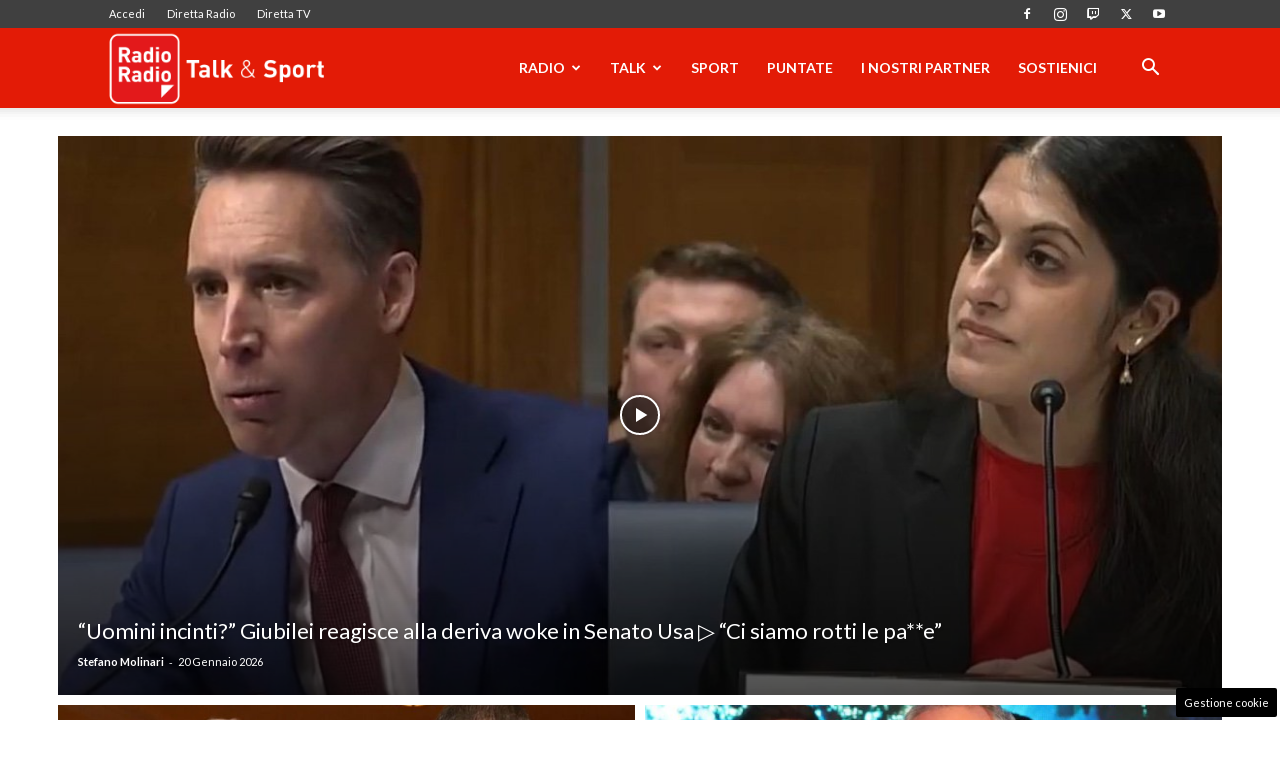

--- FILE ---
content_type: text/html; charset=UTF-8
request_url: https://www.radioradio.it/wp-admin/admin-ajax.php?td_theme_name=Newspaper&v=12.7.3
body_size: 537
content:
{"td_data":"\r\n        <div class=\"td_module_flex td_module_flex_5 td_module_wrap td-animation-stack td-cpt-post\">\r\n            <div class=\"td-module-container td-category-pos-image\">\r\n                                        <div class=\"td-image-container\">\r\n                            <div class=\"td-module-thumb\"><a href=\"https:\/\/www.radioradio.it\/2026\/01\/lazio-lotito-crisi-contestazione-editoriale-di-giovambattista\/\"  rel=\"bookmark\" class=\"td-image-wrap td-module-video-modal\" title=\"Lazio-Lotito: punto di non ritorno | L&#8217;editoriale di Ilario Di Giovambattista\" data-video-source=\"youtube\" data-video-autoplay=\"yes\" data-video-url=\"https:\/\/youtu.be\/6rXiPHilHDc\"><span class=\"entry-thumb td-thumb-css \" style=\"background-image: url('https:\/\/www.radioradio.it\/media\/2025\/12\/16.12-Lotito-696x464.jpg')\" ><\/span><span class=\"td-video-play-ico\"><i class=\"td-icon-video-thumb-play\"><\/i><\/span><\/a><\/div>                        <\/div>\r\n                \r\n                                    <div class=\"td-module-meta-info td-module-meta-info-bottom\">\r\n                        <h3 class=\"entry-title td-module-title\"><a href=\"https:\/\/www.radioradio.it\/2026\/01\/lazio-lotito-crisi-contestazione-editoriale-di-giovambattista\/\"  rel=\"bookmark\" title=\"Lazio-Lotito: punto di non ritorno | L&#8217;editoriale di Ilario Di Giovambattista\">Lazio-Lotito: punto di non ritorno | L&#8217;editoriale di Ilario Di Giovambattista<\/a><\/h3><div class=\"td-editor-date\"><span class=\"td-author-date\"><span class=\"td-post-date\"><time class=\"entry-date updated td-module-date\" datetime=\"2026-01-20T16:20:51+01:00\" >20 Gennaio 2026<\/time><\/span><\/span><\/div>                    <\/div>\r\n                            <\/div>\r\n        <\/div>\r\n\r\n        \r\n        <div class=\"td_module_flex td_module_flex_5 td_module_wrap td-animation-stack td-cpt-post\">\r\n            <div class=\"td-module-container td-category-pos-image\">\r\n                                        <div class=\"td-image-container\">\r\n                            <div class=\"td-module-thumb\"><a href=\"https:\/\/www.radioradio.it\/2026\/01\/banche-centrali-lagarde-trump-valerio-malvezzi-economia\/\"  rel=\"bookmark\" class=\"td-image-wrap td-module-video-modal\" title=\"Aperto il vaso di Pandora delle banche centrali: ne parlavamo da anni e ora Trump accende la miccia\" data-video-source=\"youtube\" data-video-autoplay=\"yes\" data-video-url=\"https:\/\/youtu.be\/iAgrUYGuJAo\"><span class=\"entry-thumb td-thumb-css \" style=\"background-image: url('https:\/\/www.radioradio.it\/media\/2026\/01\/lagarde-trump-696x464.png')\" ><\/span><span class=\"td-video-play-ico\"><i class=\"td-icon-video-thumb-play\"><\/i><\/span><\/a><\/div>                        <\/div>\r\n                \r\n                                    <div class=\"td-module-meta-info td-module-meta-info-bottom\">\r\n                        <h3 class=\"entry-title td-module-title\"><a href=\"https:\/\/www.radioradio.it\/2026\/01\/banche-centrali-lagarde-trump-valerio-malvezzi-economia\/\"  rel=\"bookmark\" title=\"Aperto il vaso di Pandora delle banche centrali: ne parlavamo da anni e ora Trump accende la miccia\">Aperto il vaso di Pandora delle banche centrali: ne parlavamo da anni e ora Trump accende la miccia<\/a><\/h3><div class=\"td-editor-date\"><span class=\"td-author-date\"><span class=\"td-post-date\"><time class=\"entry-date updated td-module-date\" datetime=\"2026-01-20T15:19:23+01:00\" >20 Gennaio 2026<\/time><\/span><\/span><\/div>                    <\/div>\r\n                            <\/div>\r\n        <\/div>\r\n\r\n        \r\n        <div class=\"td_module_flex td_module_flex_5 td_module_wrap td-animation-stack td-cpt-post\">\r\n            <div class=\"td-module-container td-category-pos-image\">\r\n                                        <div class=\"td-image-container\">\r\n                            <div class=\"td-module-thumb\"><a href=\"https:\/\/www.radioradio.it\/2026\/01\/ursula-chi-ti-paga-per-il-mercosur-accusa-in-parlamento-ue\/\"  rel=\"bookmark\" class=\"td-image-wrap td-module-video-modal\" title=\"&#8220;Ursula, chi ti paga per il Mercosur?&#8221; \u25b7 L&#8217;accusa in Parlamento UE: &#8220;Dovresti finire dietro le sbarre&#8221;\" data-video-source=\"youtube\" data-video-autoplay=\"yes\" data-video-url=\"https:\/\/youtu.be\/gejiVfryiXA\"><span class=\"entry-thumb td-thumb-css \" style=\"background-image: url('https:\/\/www.radioradio.it\/media\/2026\/01\/europarlamentare-web-696x464.jpg')\" ><\/span><span class=\"td-video-play-ico\"><i class=\"td-icon-video-thumb-play\"><\/i><\/span><\/a><\/div>                        <\/div>\r\n                \r\n                                    <div class=\"td-module-meta-info td-module-meta-info-bottom\">\r\n                        <h3 class=\"entry-title td-module-title\"><a href=\"https:\/\/www.radioradio.it\/2026\/01\/ursula-chi-ti-paga-per-il-mercosur-accusa-in-parlamento-ue\/\"  rel=\"bookmark\" title=\"&#8220;Ursula, chi ti paga per il Mercosur?&#8221; \u25b7 L&#8217;accusa in Parlamento UE: &#8220;Dovresti finire dietro le sbarre&#8221;\">&#8220;Ursula, chi ti paga per il Mercosur?&#8221; \u25b7 L&#8217;accusa in Parlamento UE: &#8220;Dovresti finire dietro le sbarre&#8221;<\/a><\/h3><div class=\"td-editor-date\"><span class=\"td-author-date\"><span class=\"td-post-date\"><time class=\"entry-date updated td-module-date\" datetime=\"2026-01-20T12:38:59+01:00\" >20 Gennaio 2026<\/time><\/span><\/span><\/div>                    <\/div>\r\n                            <\/div>\r\n        <\/div>\r\n\r\n        ","td_block_id":"tdi_39","td_hide_prev":false,"td_hide_next":false}

--- FILE ---
content_type: text/html; charset=utf-8
request_url: https://www.google.com/recaptcha/api2/anchor?ar=1&k=6LeYu9wZAAAAAMdBpfj7IpJKqePWVIHsl_PoUU31&co=aHR0cHM6Ly93d3cucmFkaW9yYWRpby5pdDo0NDM.&hl=en&v=PoyoqOPhxBO7pBk68S4YbpHZ&size=invisible&anchor-ms=20000&execute-ms=30000&cb=mrkoo6lbu0zq
body_size: 48740
content:
<!DOCTYPE HTML><html dir="ltr" lang="en"><head><meta http-equiv="Content-Type" content="text/html; charset=UTF-8">
<meta http-equiv="X-UA-Compatible" content="IE=edge">
<title>reCAPTCHA</title>
<style type="text/css">
/* cyrillic-ext */
@font-face {
  font-family: 'Roboto';
  font-style: normal;
  font-weight: 400;
  font-stretch: 100%;
  src: url(//fonts.gstatic.com/s/roboto/v48/KFO7CnqEu92Fr1ME7kSn66aGLdTylUAMa3GUBHMdazTgWw.woff2) format('woff2');
  unicode-range: U+0460-052F, U+1C80-1C8A, U+20B4, U+2DE0-2DFF, U+A640-A69F, U+FE2E-FE2F;
}
/* cyrillic */
@font-face {
  font-family: 'Roboto';
  font-style: normal;
  font-weight: 400;
  font-stretch: 100%;
  src: url(//fonts.gstatic.com/s/roboto/v48/KFO7CnqEu92Fr1ME7kSn66aGLdTylUAMa3iUBHMdazTgWw.woff2) format('woff2');
  unicode-range: U+0301, U+0400-045F, U+0490-0491, U+04B0-04B1, U+2116;
}
/* greek-ext */
@font-face {
  font-family: 'Roboto';
  font-style: normal;
  font-weight: 400;
  font-stretch: 100%;
  src: url(//fonts.gstatic.com/s/roboto/v48/KFO7CnqEu92Fr1ME7kSn66aGLdTylUAMa3CUBHMdazTgWw.woff2) format('woff2');
  unicode-range: U+1F00-1FFF;
}
/* greek */
@font-face {
  font-family: 'Roboto';
  font-style: normal;
  font-weight: 400;
  font-stretch: 100%;
  src: url(//fonts.gstatic.com/s/roboto/v48/KFO7CnqEu92Fr1ME7kSn66aGLdTylUAMa3-UBHMdazTgWw.woff2) format('woff2');
  unicode-range: U+0370-0377, U+037A-037F, U+0384-038A, U+038C, U+038E-03A1, U+03A3-03FF;
}
/* math */
@font-face {
  font-family: 'Roboto';
  font-style: normal;
  font-weight: 400;
  font-stretch: 100%;
  src: url(//fonts.gstatic.com/s/roboto/v48/KFO7CnqEu92Fr1ME7kSn66aGLdTylUAMawCUBHMdazTgWw.woff2) format('woff2');
  unicode-range: U+0302-0303, U+0305, U+0307-0308, U+0310, U+0312, U+0315, U+031A, U+0326-0327, U+032C, U+032F-0330, U+0332-0333, U+0338, U+033A, U+0346, U+034D, U+0391-03A1, U+03A3-03A9, U+03B1-03C9, U+03D1, U+03D5-03D6, U+03F0-03F1, U+03F4-03F5, U+2016-2017, U+2034-2038, U+203C, U+2040, U+2043, U+2047, U+2050, U+2057, U+205F, U+2070-2071, U+2074-208E, U+2090-209C, U+20D0-20DC, U+20E1, U+20E5-20EF, U+2100-2112, U+2114-2115, U+2117-2121, U+2123-214F, U+2190, U+2192, U+2194-21AE, U+21B0-21E5, U+21F1-21F2, U+21F4-2211, U+2213-2214, U+2216-22FF, U+2308-230B, U+2310, U+2319, U+231C-2321, U+2336-237A, U+237C, U+2395, U+239B-23B7, U+23D0, U+23DC-23E1, U+2474-2475, U+25AF, U+25B3, U+25B7, U+25BD, U+25C1, U+25CA, U+25CC, U+25FB, U+266D-266F, U+27C0-27FF, U+2900-2AFF, U+2B0E-2B11, U+2B30-2B4C, U+2BFE, U+3030, U+FF5B, U+FF5D, U+1D400-1D7FF, U+1EE00-1EEFF;
}
/* symbols */
@font-face {
  font-family: 'Roboto';
  font-style: normal;
  font-weight: 400;
  font-stretch: 100%;
  src: url(//fonts.gstatic.com/s/roboto/v48/KFO7CnqEu92Fr1ME7kSn66aGLdTylUAMaxKUBHMdazTgWw.woff2) format('woff2');
  unicode-range: U+0001-000C, U+000E-001F, U+007F-009F, U+20DD-20E0, U+20E2-20E4, U+2150-218F, U+2190, U+2192, U+2194-2199, U+21AF, U+21E6-21F0, U+21F3, U+2218-2219, U+2299, U+22C4-22C6, U+2300-243F, U+2440-244A, U+2460-24FF, U+25A0-27BF, U+2800-28FF, U+2921-2922, U+2981, U+29BF, U+29EB, U+2B00-2BFF, U+4DC0-4DFF, U+FFF9-FFFB, U+10140-1018E, U+10190-1019C, U+101A0, U+101D0-101FD, U+102E0-102FB, U+10E60-10E7E, U+1D2C0-1D2D3, U+1D2E0-1D37F, U+1F000-1F0FF, U+1F100-1F1AD, U+1F1E6-1F1FF, U+1F30D-1F30F, U+1F315, U+1F31C, U+1F31E, U+1F320-1F32C, U+1F336, U+1F378, U+1F37D, U+1F382, U+1F393-1F39F, U+1F3A7-1F3A8, U+1F3AC-1F3AF, U+1F3C2, U+1F3C4-1F3C6, U+1F3CA-1F3CE, U+1F3D4-1F3E0, U+1F3ED, U+1F3F1-1F3F3, U+1F3F5-1F3F7, U+1F408, U+1F415, U+1F41F, U+1F426, U+1F43F, U+1F441-1F442, U+1F444, U+1F446-1F449, U+1F44C-1F44E, U+1F453, U+1F46A, U+1F47D, U+1F4A3, U+1F4B0, U+1F4B3, U+1F4B9, U+1F4BB, U+1F4BF, U+1F4C8-1F4CB, U+1F4D6, U+1F4DA, U+1F4DF, U+1F4E3-1F4E6, U+1F4EA-1F4ED, U+1F4F7, U+1F4F9-1F4FB, U+1F4FD-1F4FE, U+1F503, U+1F507-1F50B, U+1F50D, U+1F512-1F513, U+1F53E-1F54A, U+1F54F-1F5FA, U+1F610, U+1F650-1F67F, U+1F687, U+1F68D, U+1F691, U+1F694, U+1F698, U+1F6AD, U+1F6B2, U+1F6B9-1F6BA, U+1F6BC, U+1F6C6-1F6CF, U+1F6D3-1F6D7, U+1F6E0-1F6EA, U+1F6F0-1F6F3, U+1F6F7-1F6FC, U+1F700-1F7FF, U+1F800-1F80B, U+1F810-1F847, U+1F850-1F859, U+1F860-1F887, U+1F890-1F8AD, U+1F8B0-1F8BB, U+1F8C0-1F8C1, U+1F900-1F90B, U+1F93B, U+1F946, U+1F984, U+1F996, U+1F9E9, U+1FA00-1FA6F, U+1FA70-1FA7C, U+1FA80-1FA89, U+1FA8F-1FAC6, U+1FACE-1FADC, U+1FADF-1FAE9, U+1FAF0-1FAF8, U+1FB00-1FBFF;
}
/* vietnamese */
@font-face {
  font-family: 'Roboto';
  font-style: normal;
  font-weight: 400;
  font-stretch: 100%;
  src: url(//fonts.gstatic.com/s/roboto/v48/KFO7CnqEu92Fr1ME7kSn66aGLdTylUAMa3OUBHMdazTgWw.woff2) format('woff2');
  unicode-range: U+0102-0103, U+0110-0111, U+0128-0129, U+0168-0169, U+01A0-01A1, U+01AF-01B0, U+0300-0301, U+0303-0304, U+0308-0309, U+0323, U+0329, U+1EA0-1EF9, U+20AB;
}
/* latin-ext */
@font-face {
  font-family: 'Roboto';
  font-style: normal;
  font-weight: 400;
  font-stretch: 100%;
  src: url(//fonts.gstatic.com/s/roboto/v48/KFO7CnqEu92Fr1ME7kSn66aGLdTylUAMa3KUBHMdazTgWw.woff2) format('woff2');
  unicode-range: U+0100-02BA, U+02BD-02C5, U+02C7-02CC, U+02CE-02D7, U+02DD-02FF, U+0304, U+0308, U+0329, U+1D00-1DBF, U+1E00-1E9F, U+1EF2-1EFF, U+2020, U+20A0-20AB, U+20AD-20C0, U+2113, U+2C60-2C7F, U+A720-A7FF;
}
/* latin */
@font-face {
  font-family: 'Roboto';
  font-style: normal;
  font-weight: 400;
  font-stretch: 100%;
  src: url(//fonts.gstatic.com/s/roboto/v48/KFO7CnqEu92Fr1ME7kSn66aGLdTylUAMa3yUBHMdazQ.woff2) format('woff2');
  unicode-range: U+0000-00FF, U+0131, U+0152-0153, U+02BB-02BC, U+02C6, U+02DA, U+02DC, U+0304, U+0308, U+0329, U+2000-206F, U+20AC, U+2122, U+2191, U+2193, U+2212, U+2215, U+FEFF, U+FFFD;
}
/* cyrillic-ext */
@font-face {
  font-family: 'Roboto';
  font-style: normal;
  font-weight: 500;
  font-stretch: 100%;
  src: url(//fonts.gstatic.com/s/roboto/v48/KFO7CnqEu92Fr1ME7kSn66aGLdTylUAMa3GUBHMdazTgWw.woff2) format('woff2');
  unicode-range: U+0460-052F, U+1C80-1C8A, U+20B4, U+2DE0-2DFF, U+A640-A69F, U+FE2E-FE2F;
}
/* cyrillic */
@font-face {
  font-family: 'Roboto';
  font-style: normal;
  font-weight: 500;
  font-stretch: 100%;
  src: url(//fonts.gstatic.com/s/roboto/v48/KFO7CnqEu92Fr1ME7kSn66aGLdTylUAMa3iUBHMdazTgWw.woff2) format('woff2');
  unicode-range: U+0301, U+0400-045F, U+0490-0491, U+04B0-04B1, U+2116;
}
/* greek-ext */
@font-face {
  font-family: 'Roboto';
  font-style: normal;
  font-weight: 500;
  font-stretch: 100%;
  src: url(//fonts.gstatic.com/s/roboto/v48/KFO7CnqEu92Fr1ME7kSn66aGLdTylUAMa3CUBHMdazTgWw.woff2) format('woff2');
  unicode-range: U+1F00-1FFF;
}
/* greek */
@font-face {
  font-family: 'Roboto';
  font-style: normal;
  font-weight: 500;
  font-stretch: 100%;
  src: url(//fonts.gstatic.com/s/roboto/v48/KFO7CnqEu92Fr1ME7kSn66aGLdTylUAMa3-UBHMdazTgWw.woff2) format('woff2');
  unicode-range: U+0370-0377, U+037A-037F, U+0384-038A, U+038C, U+038E-03A1, U+03A3-03FF;
}
/* math */
@font-face {
  font-family: 'Roboto';
  font-style: normal;
  font-weight: 500;
  font-stretch: 100%;
  src: url(//fonts.gstatic.com/s/roboto/v48/KFO7CnqEu92Fr1ME7kSn66aGLdTylUAMawCUBHMdazTgWw.woff2) format('woff2');
  unicode-range: U+0302-0303, U+0305, U+0307-0308, U+0310, U+0312, U+0315, U+031A, U+0326-0327, U+032C, U+032F-0330, U+0332-0333, U+0338, U+033A, U+0346, U+034D, U+0391-03A1, U+03A3-03A9, U+03B1-03C9, U+03D1, U+03D5-03D6, U+03F0-03F1, U+03F4-03F5, U+2016-2017, U+2034-2038, U+203C, U+2040, U+2043, U+2047, U+2050, U+2057, U+205F, U+2070-2071, U+2074-208E, U+2090-209C, U+20D0-20DC, U+20E1, U+20E5-20EF, U+2100-2112, U+2114-2115, U+2117-2121, U+2123-214F, U+2190, U+2192, U+2194-21AE, U+21B0-21E5, U+21F1-21F2, U+21F4-2211, U+2213-2214, U+2216-22FF, U+2308-230B, U+2310, U+2319, U+231C-2321, U+2336-237A, U+237C, U+2395, U+239B-23B7, U+23D0, U+23DC-23E1, U+2474-2475, U+25AF, U+25B3, U+25B7, U+25BD, U+25C1, U+25CA, U+25CC, U+25FB, U+266D-266F, U+27C0-27FF, U+2900-2AFF, U+2B0E-2B11, U+2B30-2B4C, U+2BFE, U+3030, U+FF5B, U+FF5D, U+1D400-1D7FF, U+1EE00-1EEFF;
}
/* symbols */
@font-face {
  font-family: 'Roboto';
  font-style: normal;
  font-weight: 500;
  font-stretch: 100%;
  src: url(//fonts.gstatic.com/s/roboto/v48/KFO7CnqEu92Fr1ME7kSn66aGLdTylUAMaxKUBHMdazTgWw.woff2) format('woff2');
  unicode-range: U+0001-000C, U+000E-001F, U+007F-009F, U+20DD-20E0, U+20E2-20E4, U+2150-218F, U+2190, U+2192, U+2194-2199, U+21AF, U+21E6-21F0, U+21F3, U+2218-2219, U+2299, U+22C4-22C6, U+2300-243F, U+2440-244A, U+2460-24FF, U+25A0-27BF, U+2800-28FF, U+2921-2922, U+2981, U+29BF, U+29EB, U+2B00-2BFF, U+4DC0-4DFF, U+FFF9-FFFB, U+10140-1018E, U+10190-1019C, U+101A0, U+101D0-101FD, U+102E0-102FB, U+10E60-10E7E, U+1D2C0-1D2D3, U+1D2E0-1D37F, U+1F000-1F0FF, U+1F100-1F1AD, U+1F1E6-1F1FF, U+1F30D-1F30F, U+1F315, U+1F31C, U+1F31E, U+1F320-1F32C, U+1F336, U+1F378, U+1F37D, U+1F382, U+1F393-1F39F, U+1F3A7-1F3A8, U+1F3AC-1F3AF, U+1F3C2, U+1F3C4-1F3C6, U+1F3CA-1F3CE, U+1F3D4-1F3E0, U+1F3ED, U+1F3F1-1F3F3, U+1F3F5-1F3F7, U+1F408, U+1F415, U+1F41F, U+1F426, U+1F43F, U+1F441-1F442, U+1F444, U+1F446-1F449, U+1F44C-1F44E, U+1F453, U+1F46A, U+1F47D, U+1F4A3, U+1F4B0, U+1F4B3, U+1F4B9, U+1F4BB, U+1F4BF, U+1F4C8-1F4CB, U+1F4D6, U+1F4DA, U+1F4DF, U+1F4E3-1F4E6, U+1F4EA-1F4ED, U+1F4F7, U+1F4F9-1F4FB, U+1F4FD-1F4FE, U+1F503, U+1F507-1F50B, U+1F50D, U+1F512-1F513, U+1F53E-1F54A, U+1F54F-1F5FA, U+1F610, U+1F650-1F67F, U+1F687, U+1F68D, U+1F691, U+1F694, U+1F698, U+1F6AD, U+1F6B2, U+1F6B9-1F6BA, U+1F6BC, U+1F6C6-1F6CF, U+1F6D3-1F6D7, U+1F6E0-1F6EA, U+1F6F0-1F6F3, U+1F6F7-1F6FC, U+1F700-1F7FF, U+1F800-1F80B, U+1F810-1F847, U+1F850-1F859, U+1F860-1F887, U+1F890-1F8AD, U+1F8B0-1F8BB, U+1F8C0-1F8C1, U+1F900-1F90B, U+1F93B, U+1F946, U+1F984, U+1F996, U+1F9E9, U+1FA00-1FA6F, U+1FA70-1FA7C, U+1FA80-1FA89, U+1FA8F-1FAC6, U+1FACE-1FADC, U+1FADF-1FAE9, U+1FAF0-1FAF8, U+1FB00-1FBFF;
}
/* vietnamese */
@font-face {
  font-family: 'Roboto';
  font-style: normal;
  font-weight: 500;
  font-stretch: 100%;
  src: url(//fonts.gstatic.com/s/roboto/v48/KFO7CnqEu92Fr1ME7kSn66aGLdTylUAMa3OUBHMdazTgWw.woff2) format('woff2');
  unicode-range: U+0102-0103, U+0110-0111, U+0128-0129, U+0168-0169, U+01A0-01A1, U+01AF-01B0, U+0300-0301, U+0303-0304, U+0308-0309, U+0323, U+0329, U+1EA0-1EF9, U+20AB;
}
/* latin-ext */
@font-face {
  font-family: 'Roboto';
  font-style: normal;
  font-weight: 500;
  font-stretch: 100%;
  src: url(//fonts.gstatic.com/s/roboto/v48/KFO7CnqEu92Fr1ME7kSn66aGLdTylUAMa3KUBHMdazTgWw.woff2) format('woff2');
  unicode-range: U+0100-02BA, U+02BD-02C5, U+02C7-02CC, U+02CE-02D7, U+02DD-02FF, U+0304, U+0308, U+0329, U+1D00-1DBF, U+1E00-1E9F, U+1EF2-1EFF, U+2020, U+20A0-20AB, U+20AD-20C0, U+2113, U+2C60-2C7F, U+A720-A7FF;
}
/* latin */
@font-face {
  font-family: 'Roboto';
  font-style: normal;
  font-weight: 500;
  font-stretch: 100%;
  src: url(//fonts.gstatic.com/s/roboto/v48/KFO7CnqEu92Fr1ME7kSn66aGLdTylUAMa3yUBHMdazQ.woff2) format('woff2');
  unicode-range: U+0000-00FF, U+0131, U+0152-0153, U+02BB-02BC, U+02C6, U+02DA, U+02DC, U+0304, U+0308, U+0329, U+2000-206F, U+20AC, U+2122, U+2191, U+2193, U+2212, U+2215, U+FEFF, U+FFFD;
}
/* cyrillic-ext */
@font-face {
  font-family: 'Roboto';
  font-style: normal;
  font-weight: 900;
  font-stretch: 100%;
  src: url(//fonts.gstatic.com/s/roboto/v48/KFO7CnqEu92Fr1ME7kSn66aGLdTylUAMa3GUBHMdazTgWw.woff2) format('woff2');
  unicode-range: U+0460-052F, U+1C80-1C8A, U+20B4, U+2DE0-2DFF, U+A640-A69F, U+FE2E-FE2F;
}
/* cyrillic */
@font-face {
  font-family: 'Roboto';
  font-style: normal;
  font-weight: 900;
  font-stretch: 100%;
  src: url(//fonts.gstatic.com/s/roboto/v48/KFO7CnqEu92Fr1ME7kSn66aGLdTylUAMa3iUBHMdazTgWw.woff2) format('woff2');
  unicode-range: U+0301, U+0400-045F, U+0490-0491, U+04B0-04B1, U+2116;
}
/* greek-ext */
@font-face {
  font-family: 'Roboto';
  font-style: normal;
  font-weight: 900;
  font-stretch: 100%;
  src: url(//fonts.gstatic.com/s/roboto/v48/KFO7CnqEu92Fr1ME7kSn66aGLdTylUAMa3CUBHMdazTgWw.woff2) format('woff2');
  unicode-range: U+1F00-1FFF;
}
/* greek */
@font-face {
  font-family: 'Roboto';
  font-style: normal;
  font-weight: 900;
  font-stretch: 100%;
  src: url(//fonts.gstatic.com/s/roboto/v48/KFO7CnqEu92Fr1ME7kSn66aGLdTylUAMa3-UBHMdazTgWw.woff2) format('woff2');
  unicode-range: U+0370-0377, U+037A-037F, U+0384-038A, U+038C, U+038E-03A1, U+03A3-03FF;
}
/* math */
@font-face {
  font-family: 'Roboto';
  font-style: normal;
  font-weight: 900;
  font-stretch: 100%;
  src: url(//fonts.gstatic.com/s/roboto/v48/KFO7CnqEu92Fr1ME7kSn66aGLdTylUAMawCUBHMdazTgWw.woff2) format('woff2');
  unicode-range: U+0302-0303, U+0305, U+0307-0308, U+0310, U+0312, U+0315, U+031A, U+0326-0327, U+032C, U+032F-0330, U+0332-0333, U+0338, U+033A, U+0346, U+034D, U+0391-03A1, U+03A3-03A9, U+03B1-03C9, U+03D1, U+03D5-03D6, U+03F0-03F1, U+03F4-03F5, U+2016-2017, U+2034-2038, U+203C, U+2040, U+2043, U+2047, U+2050, U+2057, U+205F, U+2070-2071, U+2074-208E, U+2090-209C, U+20D0-20DC, U+20E1, U+20E5-20EF, U+2100-2112, U+2114-2115, U+2117-2121, U+2123-214F, U+2190, U+2192, U+2194-21AE, U+21B0-21E5, U+21F1-21F2, U+21F4-2211, U+2213-2214, U+2216-22FF, U+2308-230B, U+2310, U+2319, U+231C-2321, U+2336-237A, U+237C, U+2395, U+239B-23B7, U+23D0, U+23DC-23E1, U+2474-2475, U+25AF, U+25B3, U+25B7, U+25BD, U+25C1, U+25CA, U+25CC, U+25FB, U+266D-266F, U+27C0-27FF, U+2900-2AFF, U+2B0E-2B11, U+2B30-2B4C, U+2BFE, U+3030, U+FF5B, U+FF5D, U+1D400-1D7FF, U+1EE00-1EEFF;
}
/* symbols */
@font-face {
  font-family: 'Roboto';
  font-style: normal;
  font-weight: 900;
  font-stretch: 100%;
  src: url(//fonts.gstatic.com/s/roboto/v48/KFO7CnqEu92Fr1ME7kSn66aGLdTylUAMaxKUBHMdazTgWw.woff2) format('woff2');
  unicode-range: U+0001-000C, U+000E-001F, U+007F-009F, U+20DD-20E0, U+20E2-20E4, U+2150-218F, U+2190, U+2192, U+2194-2199, U+21AF, U+21E6-21F0, U+21F3, U+2218-2219, U+2299, U+22C4-22C6, U+2300-243F, U+2440-244A, U+2460-24FF, U+25A0-27BF, U+2800-28FF, U+2921-2922, U+2981, U+29BF, U+29EB, U+2B00-2BFF, U+4DC0-4DFF, U+FFF9-FFFB, U+10140-1018E, U+10190-1019C, U+101A0, U+101D0-101FD, U+102E0-102FB, U+10E60-10E7E, U+1D2C0-1D2D3, U+1D2E0-1D37F, U+1F000-1F0FF, U+1F100-1F1AD, U+1F1E6-1F1FF, U+1F30D-1F30F, U+1F315, U+1F31C, U+1F31E, U+1F320-1F32C, U+1F336, U+1F378, U+1F37D, U+1F382, U+1F393-1F39F, U+1F3A7-1F3A8, U+1F3AC-1F3AF, U+1F3C2, U+1F3C4-1F3C6, U+1F3CA-1F3CE, U+1F3D4-1F3E0, U+1F3ED, U+1F3F1-1F3F3, U+1F3F5-1F3F7, U+1F408, U+1F415, U+1F41F, U+1F426, U+1F43F, U+1F441-1F442, U+1F444, U+1F446-1F449, U+1F44C-1F44E, U+1F453, U+1F46A, U+1F47D, U+1F4A3, U+1F4B0, U+1F4B3, U+1F4B9, U+1F4BB, U+1F4BF, U+1F4C8-1F4CB, U+1F4D6, U+1F4DA, U+1F4DF, U+1F4E3-1F4E6, U+1F4EA-1F4ED, U+1F4F7, U+1F4F9-1F4FB, U+1F4FD-1F4FE, U+1F503, U+1F507-1F50B, U+1F50D, U+1F512-1F513, U+1F53E-1F54A, U+1F54F-1F5FA, U+1F610, U+1F650-1F67F, U+1F687, U+1F68D, U+1F691, U+1F694, U+1F698, U+1F6AD, U+1F6B2, U+1F6B9-1F6BA, U+1F6BC, U+1F6C6-1F6CF, U+1F6D3-1F6D7, U+1F6E0-1F6EA, U+1F6F0-1F6F3, U+1F6F7-1F6FC, U+1F700-1F7FF, U+1F800-1F80B, U+1F810-1F847, U+1F850-1F859, U+1F860-1F887, U+1F890-1F8AD, U+1F8B0-1F8BB, U+1F8C0-1F8C1, U+1F900-1F90B, U+1F93B, U+1F946, U+1F984, U+1F996, U+1F9E9, U+1FA00-1FA6F, U+1FA70-1FA7C, U+1FA80-1FA89, U+1FA8F-1FAC6, U+1FACE-1FADC, U+1FADF-1FAE9, U+1FAF0-1FAF8, U+1FB00-1FBFF;
}
/* vietnamese */
@font-face {
  font-family: 'Roboto';
  font-style: normal;
  font-weight: 900;
  font-stretch: 100%;
  src: url(//fonts.gstatic.com/s/roboto/v48/KFO7CnqEu92Fr1ME7kSn66aGLdTylUAMa3OUBHMdazTgWw.woff2) format('woff2');
  unicode-range: U+0102-0103, U+0110-0111, U+0128-0129, U+0168-0169, U+01A0-01A1, U+01AF-01B0, U+0300-0301, U+0303-0304, U+0308-0309, U+0323, U+0329, U+1EA0-1EF9, U+20AB;
}
/* latin-ext */
@font-face {
  font-family: 'Roboto';
  font-style: normal;
  font-weight: 900;
  font-stretch: 100%;
  src: url(//fonts.gstatic.com/s/roboto/v48/KFO7CnqEu92Fr1ME7kSn66aGLdTylUAMa3KUBHMdazTgWw.woff2) format('woff2');
  unicode-range: U+0100-02BA, U+02BD-02C5, U+02C7-02CC, U+02CE-02D7, U+02DD-02FF, U+0304, U+0308, U+0329, U+1D00-1DBF, U+1E00-1E9F, U+1EF2-1EFF, U+2020, U+20A0-20AB, U+20AD-20C0, U+2113, U+2C60-2C7F, U+A720-A7FF;
}
/* latin */
@font-face {
  font-family: 'Roboto';
  font-style: normal;
  font-weight: 900;
  font-stretch: 100%;
  src: url(//fonts.gstatic.com/s/roboto/v48/KFO7CnqEu92Fr1ME7kSn66aGLdTylUAMa3yUBHMdazQ.woff2) format('woff2');
  unicode-range: U+0000-00FF, U+0131, U+0152-0153, U+02BB-02BC, U+02C6, U+02DA, U+02DC, U+0304, U+0308, U+0329, U+2000-206F, U+20AC, U+2122, U+2191, U+2193, U+2212, U+2215, U+FEFF, U+FFFD;
}

</style>
<link rel="stylesheet" type="text/css" href="https://www.gstatic.com/recaptcha/releases/PoyoqOPhxBO7pBk68S4YbpHZ/styles__ltr.css">
<script nonce="iOkAKnAxG7o4n8uk9h916A" type="text/javascript">window['__recaptcha_api'] = 'https://www.google.com/recaptcha/api2/';</script>
<script type="text/javascript" src="https://www.gstatic.com/recaptcha/releases/PoyoqOPhxBO7pBk68S4YbpHZ/recaptcha__en.js" nonce="iOkAKnAxG7o4n8uk9h916A">
      
    </script></head>
<body><div id="rc-anchor-alert" class="rc-anchor-alert"></div>
<input type="hidden" id="recaptcha-token" value="[base64]">
<script type="text/javascript" nonce="iOkAKnAxG7o4n8uk9h916A">
      recaptcha.anchor.Main.init("[\x22ainput\x22,[\x22bgdata\x22,\x22\x22,\[base64]/[base64]/MjU1Ong/[base64]/[base64]/[base64]/[base64]/[base64]/[base64]/[base64]/[base64]/[base64]/[base64]/[base64]/[base64]/[base64]/[base64]/[base64]\\u003d\x22,\[base64]\x22,\x22wq0qF1DChVbClMOpLD05w4HDnsKgKh7CqmjDtzpsw4rCu8OiRgZQRWMJwpgtw6rCuiYSw5xyaMOCwoUCw48fw7XCpxJCw61KwrPDinRbAsKtLcOlA2jDhkhHWsOewrlnwpDCph1PwpBzwqgoVsKEw6VUwofDmsK/wr02cFrCpVnCpMOhd0TCiMOXAl3Cr8KBwqQNQW49Mz9lw6scXsKKAGlXEGoXH8ODNcK7w5QfcSnDo3oGw4ETwoJBw6fCqH/CocOqZWEgCsK3L0VdBmLDoltJEcKMw6UfY8KsY0HCmS8jIg/Dk8O1w6zDkMKMw47DrHjDiMKePWnChcOfw7LDrcKKw5F9NUcUw5FtP8KRwqtZw7c+CcKIMD7Dh8K/w47DjsO3wrHDjAVew6o8McOfw4nDvyXDl8OdDcO6w79Dw50vw6dNwpJRTnrDjEYPw5czYcOYw6pgMsK9SMObPgB/w4DDuCnCnU3Cj1nDl3zCh2PDnEAgXRzCnlvDkk9bQMOIwpQTwoZKwpYhwoVFw6V9aMODOiLDnH1vF8KRw6s4YwRLwpZHPMKRw5R1w4LCk8OKwrtINMObwr8OGMKDwr/DoMKJw6jCtjpTwrTCtjgHL8KZJMKiV8K6w4Viwog/w4lGWkfCq8OpJ23Cg8KMBE1Ww6XDjCwKQjrCmMOcw5QDwqonHRpve8O5wpzDiG/[base64]/GhXDmMKfwqIEw5PDi31AGMK5wrTCpyXDpEJkwpzDk8OYw57CocOlw51aY8O3RnQKXcOmS0xHBTdjw4XDlB99wqBtwoVXw4DDvQZXwpXCkwoowpR6wrthVh/Dt8KxwrtRw6tOMRd6w7Bpw4rCuMKjNzdIFmLDrWTCl8KBwoXDmTkCw6Qgw4fDohPDtMKOw5zCkVR0w5lHw7sffMKuwoHDrBTDiFcqaE1wwqHCrjLDjDXClzBdwrHCmRPCiVs/w5Ibw7fDry3CrsK2e8K9wq/DjcOkw5cCCjFMw7N3OcKAwqTCvmHCmsKgw7MYwoHCkMKqw4PChB1awoHDgghZM8OkDRhywrDDs8O9w6XDtQ1DccOdJcOJw41UQMOdPlFuwpUsVsOBw4Rfw781w6vCpng/[base64]/Du8OAw7ozw47DicKJRCnDi8Oiw4k6acOTwrjDjcKBGCoJc0TDuF0Awq5kI8OpBMKwwosgwqgow47Cg8KSLMKdw7ZOwrjDjcOhwqQLw63CrkfDiMOiMFlcwoHCi2svN8O5ZcOiwqrCksONw4PDrEHCtsKXdXE/[base64]/ACHCh0jDrcO+HH7Cs0zDsit2E8OFwpjDiEgpwqPCucKSA1daw5fDoMO8ScKVIHTChSfCujwnwqV0YBPCr8Olw5AjeWPDtELDrsOXMnTDm8KIPi5YN8KZGzJfwp/DtMO0Wjwjw7hqSA9Jw6wOX1HDrMKjwoJRI8Odw5fDksOCUVPDk8OAw7XDkEjCr8KmwoRmw6IMGS3Ci8KPPMKbAA7DscOMTHLCqsKgwoJ7b0UGwrEnBlEtd8Oqw75kwoTCqcOIwqF1Ug7CkmMCwr1rw7gLw5Mlw4UKw6/CjMOww5gQW8KOGwbDoMKnwqNIwqnCmnbDpMOMw70+eU5vw5fDl8KXw7BPLBJow7HCg1fClcOqMMKqw67Cr1F7woR/w6I/woHCscKww5lSaHbDoHbDqw3CtcKgVMKQwq8ew7vDqMKOC1jCqUHDkjDCsXrCr8O1fMOidMKlKlbDocKgw6jCvsOkUsKmw5XDlcOnXcK5D8KkAcOiw6tFbsOqHMOmw4jCv8KlwqMswoEawrhew6cUwq/DqMKpw7bDlsKxagdzGB9RM2lKwpVbw4bDsMOnwqjDmW/CgMKuaj8qw41DIHZ4w4NAbxXDoS/[base64]/[base64]/CucOHwqfCvAV6wpfCuMKxCMOkwpvDqcOdw7hHw5jCscKiw4Y3wo/CjcOVw5Zew6HDpk09wqTCsMKPw4JGw7Agw509AMOfUBHDll3DjcKnwqoIwqXDkcObbk3CgsKEwr/Cs3dGPsOZw7F7wpTDtcO6UcKaRCbDhD3DvwjDr2d4RsKoZlfCkMK3w5MzwoUEa8OAwp7CpQHCr8O5dRrCmUAQMMK4S8KmMELCkT/Cs23DpGRVe8KbwpzDjSdCMD5SWDBTRC9Ow7VgJC7DrFbDucKBw5XCh0Q8aEXDuSd+fUbCu8OhwrUvVsK0f0I4woRKSE53w67DrsOnw4/DuCEWwq5cZBEgwod2w5/[base64]/GMKawr5zfMKYJcKbPDNLw7BiYmJoDsOUw5fDrxfCrT15w5/DgMKUScKdw5/Cgg3CrcKwXMOCOxVUPsKwfhVUwq0Vwrl7w4how4g8w5xVRMOHwqcjw67DhMORwr4EwrbDuHFbeMK9ccOqB8KSw4TDhkwsS8KaJMKMQ1LCpFXDsXjDr3RGUHjCvR00w7nDl3DDrlAFQ8K3w6jDsMOLw7HCjD1jHsO6PDY9w4Adw6zDvSHCn8KCw7hsw7PDp8OodsO/MMK+asKSUMOkwpwuJMOhT3hjJ8K2w6XDvcO2wrfCncODw67CrsObRGI9GRLCrsOtDTMUeDBnfmhvwovCqsKpNRvChsOsM3bCgXxKwp0+w5jCqsK/wqQGBsO8wrs+XRzDicOQw6dcLzXDimBLw5jCuMOfw4LDoD3Dt0HDocKWw4pHw5A9OTgFw6nCu1TCl8K0wqVXw4rCusO1XcO3wrRCw712wp7DslfDtcOoOFzDqsOhw4/[base64]/DjCJCJBVFAwfDicKZbsKjfBY4Y8OTfMOfw7PDrsOlw7HDj8KRdWjChcKXVMOsw6PDrcOzelzDhWsPw4nDksKrVnfDgsO6wrrCh0PDhsK/K8OGCMOVMsK4w6fCusK5F8OowqAiw6NkGMKzw71fwoxLQ0p1w6VMw5PDqMKLw6tXwo7CvcOswqZfw57Cu2jDjMOQwpTDrmYTQMKIw5PDo2Vsw4JWXcOxw7QsB8KxDC1vw5kYZ8O/PRYYw5k2w6ZvwrVyYyFUIxjDqcOzBgHCjhgRw6fDlMKjw47DtkPDkVfCrMKRw7gOw4HDqUBsAsOBw7ENw5nCkE/DlyLDjcOgw4TDnxTCssOFw4DDoXPDq8K7wrDCnMKowqzDtkECQ8Oaw6Imw7nCtMKGeHjCqMOreF3Dsw3DtxkqwozDgDXDnlrDjcKYNUPCqMKDw4xJIsKSE1MAMQzDlUoOwqZXMBbCnnHDusOOwr4Mw4dZwqI6WsOcw6lUGMKiw60TUiZDw5/Dk8OnJsOFWjk+wpRjRMKUwrtJPxR5w7jDhsOjwocvZE/Cv8OzH8OxwpXDisKPw5fDnhXCrcK8XA7Dt1bCojHDnmBsCsO/wovCgmnClFEiaxTDnTExw7DDgcOde1klw61ywq0pwrTDg8KTw6ghwp4twrTCmcK1AMOaZ8KXB8KqwqTCm8KhwrMGeMO3AGZ3w4/[base64]/DqFAlBsOUw5AJPUN0KlpmNGYow4s8PsOHH8KlHifCvsOKK2nDv2LDvsK6IcOedE4HdsK/w4BeRsKWKw/[base64]/Dki1qBjpqG8KKF8OTMcKybEkgXMO6wpzCm8OWw7AFPsKZEMKTw77DssOKDcO3w7XCjCI/P8OFcnIVAcKZw45lOVfDpMK6w7lURG9Uwpxzb8OewpB7ZMOzwq/[base64]/[base64]/CqSttw7QcXDHDp8O7X8OOwr/Cv1Ufw4vCgcOIairDoXNIw5k+BMKeH8O4eQVNKMK3w5DDocOwCAdpQxslwq7CtjXDqFnDvcONMRcKI8KNAsOIwrAYHMOEw6/[base64]/CuMKJSgzDk3bDqxwIwrPCmydfNsK4VwB8FmR1wq7Cg8KFJ3BSeB3CgMO3wopfw7rCh8Omc8O1fsKww5bCol9cOXvDljoIwopow5zDtsOOYSlzwpDCp09Jw4TCvMO9DcOFcMKFVipbw63DqxrCsV/Cml19X8Kpw4R2URc5wqcKbibCqCcuVMKuwr/CghxUw4/CghvCpMOEwp7DqhzDkcKONMKrw5vCvB3DjMO7wrTCsE7CvwZkwrJiwpEMPwjCu8Ojw4PCp8OmfsORQw3CksOlOiMaw4koeBnDqT/CnkxJOsOeTAPDhFDCm8K7wpHClMK3eW8xwpDDkcKswo8Lw6Juw7HCtUrDpcK6w4phwpY+w417w4UtMsKZSkHDsMOfw7HDs8OKHcObw43DhG4IUsOHcmrDg3xoRcKefMOmw7YFc3JTwpEwworCjMOsHn/[base64]/DkzhDwoLCksOew549w73CoMKnwqAKeMKFO8KxE8K6bsODBirDvSdHw6RNwoXDiyd0wrTCssKmwoPDtRQBYsOJw5kCEGYqw5lHw4JWOcKcb8Kjw7/Diyo/bcK1DVzCqBsww6NtHWjCu8Kpw70YwqfCo8KPKFkPw7Vfdx8pwq5fPsKcwrVCXMOvwqDCpm1pwqfDrsOXwrMddQlHNcOJCmlDwrQzMsKaw7DDoMKtw6AOw7fDtE8/woVgwoF8RS8tPsOcC3nDowjCgMOrwoQMw5NHw4pbYFZ/[base64]/CkcKpVzAfJcOOQsOBw6xhw5rDmivDjsOnwqnCsMOzw5RTdnpvKsKWVy3Ci8OGDw0Pw4AwwrbDhcOXw6XCucOzwpPCmyljw6PCksKEwo96wpnDuAF4wpHDjcKHw6hQwrk+D8KJHcOqw7PDrn55ZQRjworDuMKdwqfDrw/DmE7CpAjCpkfDmA7Dr1Vbwos3WWTCo8Kjw4LCj8O+wrpiBxPCsMKqwozDsEdNN8KEw7LClSRSwpMtBl4GwociHkTDr1EVw64sAlwkwoPCsR4dwrZeGcKLLEfDkDnCgMKOw7nDtMKrXcKLwrkGwrXClsKTwrxYKsO1wr/[base64]/CoAhGwrNRwrEKwpnCpEfCgSFmHSUGH8OWwrJUSsO4wrbCj1PDq8O/[base64]/CpEXCp1jDn8KKw7jDsBRZw7XDqV9JHcO+w6/[base64]/Ci3XDucO3GsOEwrPCqSzCnTlYTcODMTxIGMOFw795wqAZwonCg8OVCChRw4TCrQXDhsKdWxd8w7XCsB/CkcOzwqHDsRjCpQY4K23ClHdvCMKpw7zClRPDr8K5PD7CrkBvehYDXsK8Gz7CocO7wrU1wqQuw40PIcKCwpTCtMOmwprDsx/Dm1U3CsKCFsO1EnHCp8OdRCYJYMKubn9xQCnDkMO3w6zDp3PClMOWwrAsw78Iw6A7woI7aHjCmMOEN8K4EsOlGMKMdsK8w7kCw6ZSfxEoY2xvw7HDo0HDsGR9w6PCi8OQaC8lBgvDm8K3ERV2H8KgKx3Cg8KNGwgjwqtrwq/CucOpUEHCnW7DnMKUwpvCg8KkChDCrUjDiU/CgsOmS0TDhDM/DC7Csxouw4HDisOBfTXCuDoIw5LCnMKmw5vCqsK/[base64]/w7/[base64]/wpXCuirCtcKLXMOmICPCkQ8iwovDo3/CnhhzXMK2wrHCrgzCsMKpesK3Wm9FfcO0w6h0WCTDm3nCn3xnZ8OIV8K/w4rDkxjDusKZYWPDqivDnH44fsKiwqnCnh3CjDbCoAnDim3Djj3ChSBnXDPDhcKnEMOXwpDCmMO8FwETwrTDp8OWwqo3TBMWb8KDw4JXcsKgw5Rtw7XDs8KaHnxYwrjCuDwlw6XDmV9/wrsJwp9WbkvCscODw57CiMKNdQHColrCmcK1AcO2wqZLCm7DqXPDvEYNH8O3w7BSaMKVKRTCsFzDqQVtw61LMzHDr8KvwpQWwp3Di0/[base64]/CiMKRwrJ9wrY/MFvCu8Kvw6IBwosbwqZkYMOjSMKaw4jCjsKSwrEWPwrCscOgw5fDumDDt8Oewr3Ck8OBw4l/Y8KKfcO3a8O1eMOwwolsSMKPfjsDwofCmRdjwppMw4PChEXDqcOqXMONOjrDqsKPw5HClS1BwpAbHhA/w5w8AcKbPMKdwoFxLTMjwrBsPF3Dv29SMsKEXTwuLMKkw4/CrycVYsK8d8KmTMOkdgTDqVfDgMOswoLCh8Orw7XDvMOgesOYwosrdcKNw6wIwoLCjyE1wopVw7LDkA/[base64]/wop5wrgSwrDCnVTCk3wrGcOPGTwHZsOXI8OzDg3Cv20kBlZxZi8OD8K0wrNqw6wKwoTDv8O8L8K8FcOtw4XCnsKbQ0rDlsKyw5jDhBl7wqFpw77DqsK1M8KzBcO7MQh9wopuTcO+IXIcwrrDmh3DrHtGwrp/Ag7Dv8KxAEE9KSbDm8O1wrkkEMKGw4vCgMOow4PDlT4aWGTClMO8wrzDnwEYwozDp8OxwqcjwrrDvMKTwpPCgcKXEhcewr3DhV/DmXYewp3Ch8KVwqYZMcK+wpZLfsKZwotebcKdwoDCisOxb8OiGcOzw5DCqVTCvMOBw452OsOzDsKtJ8KfwqbCiMO7LMOGWyDDmzwEw55Rw6/DpsOhM8OfH8OkI8OHEXJaBQPCsUbCtcKwLwttw4EFw6LDjX5dNAPCsRVVf8OmK8O3w7nDh8OMwp/CiAbCj1LDvk1yw6HChgbCt8Ouwq3CgAfDucKRwohDw5Fdw4gsw44QHAvCsz3Du1Uxw7XCgTx6K8OHwqcywr50DMKJw4zCl8OGOsOsw6vCpRXChB3CtBDDtMKFOwMMwq9cfVwlw6XDtFEeByDDg8KLCcOWYU/DvcKHV8OYesKDYH7DlADCu8OSR1cRYMOJM8KUwrfDsT3DumUBwoTDt8OYesKhwonCj0LCiMO8w6bDr8OAfsOxwqzDmhFLw69Mc8Ktw4zDjGpsflDDjQRUw6rCi8KnY8OLw6/[base64]/ClMOnDDLDp8OKdcKww5FUR8Kww7MVNxvCsU3Dk37DgV95wqxHw5UOc8KIw606wr5fABt5wq/CgmfDjH0Xw5NkdhXCs8KQcAIEwqtod8OQUMOswq3DmcKXZWlxwpoTwo16C8OLw6IyPsK1w5VTM8Kswq9sT8Ozwq8tLcKXD8O+JMKpCsOfbMOKHRLCucKUw49LwrHDth/Cpn7CoMKOwqQ7XA4AA1nCn8OKwqPCkizDlcK7RMK8KTAkasK5wp9SNMO7wogaaMKlwppbXcO4acOEw5gnfsOKJcOPw6DCjytowo4OWlrDv2vCu8OSwrbDqkYlBirDlcOkwoItw6fCv8O7w5HCuFLCnBVqGmVmI8Oawqp/PcO6woDCkcOZRMO8McKiwqR+wrHDqUDDtsKiLVYvHQ/Ds8KvKsOnwqrDpsKXcQzCsUTDtER2w4nCg8O8w4cQwpDCkn3DvlnDsQxoF3seL8Kse8O3c8OEw7Q2wpQBECrDvDc3w60tU1rDoMOTw4BFbcKwwoooeAFiwoZPw4YYZMOARTbDqUEzQsOJKyg9OsKmwqo8w4rDnsOWUR3ChjHDl0/DosOUH13DmcO2w5/[base64]/Zk1Fw5BEwoJZJ3rCgcOTw6/CkMOlOyxxw7vDgcKswrnDjTXDukHDj3DCvcONw6EKw4QRwrLDpDzCmm8LwpMtNSjDuMKKYAbDusOwbxvCj8OiDcKHaS/CrcK1w7fCsH8BAcOCwpjCry0/w7txwobDilIIw6IsFSVqecK6w457woZnw4dxVARiw6UIw4dnDkxvCMOMw4XCgGZtw4ZFXDsScCnDscKtw6hnSMOTM8KoHsOeOsOhwqXCohwWw7rDhcK9D8Kbw55tC8OMURlJCU1SwqwwwrxBIcO+KEXDhT8LKcOjwofDmcKVwr17AAfDgcONZmR2BMO4wpfCi8Kvw7/DoMOIwr3DvsOYw6PCulF0dsKKwpYyYCUKw7vDhRPDo8OZw4zDmMOOYMOxwo/Do8KQwrrClSZEwo06f8OXwopZwqJZw5DDocO+FGnCslXCnAkLwrEhKsOiw4XDj8KFZMOKw7PCksKnw7BUMx3DgMKmw4jCh8OQYQbDrVxywpDDnSM5w6bCuXLCu19WfVohY8OTPARFW07Dq2vCncOiwqTCg8O/[base64]/DlsOeXW1BYCVCw4h0IcOmwqbDi8O6wqJUQMKLw6sNd8OLwocZf8O8Ok/CocKrdSfDqsO2MWQ/FMOGw5hLdwdhB1fCucORbXghFzrCqW81wofCqAoJwqrChR/DoXxew4LCisKlSwbChcOEMsKcw6JYdsO4wrVaw7JbwpfCvMOXw5EIYQvDnsKeAUkEwoXCli1vJ8OvSQPDjWkDe2rDmMK6bEbCh8OOw59cwq/DvMOfIsOBdn7DlsOCCS9rJGNCRMO0JSABw5YjLcOuw5LCsVdKKWTCnj3CgDFVTsKEwqgPXmgGNwfClMK3w64LDsKHUcOBTzRhw4lQwonCuTHCjcKaw5/DucKow6jDnTs5w6nDqkUWwo3CssKhfMObw67CmsOYemTDlcKvdsK2JMKFw5peJ8OMYh3DjcKKA2HDo8Khw7PChcOoJ8KVwovDrELClsKYZcKBw6N1XQ7DvsOSKsOFwopiw4lFwrYuDsKbDnd4wrhfw4cmHsKWw67DjnYEUsOsahhBwr/[base64]/CiCVZFMK6LHbCvcKbShoqZsOfZWVvw6rCv0Mhw7djJl3DksKrwqbDkcOow4rDmcO9WMO5w4/[base64]/[base64]/[base64]/DggVxRMOSG8KGZMO2w4pgw7ECwp7Dm8KJwoHCoi/Cr8OBwrcWw4rDpHHChFlfP0gqODTDgsKFwrg8WsOdw5law7M5wqhcLMKiwrTCt8K0Syp4fsOVwpR5w4HCrxtCLcOYGmHChsOxPcKtZMKHwopOw5F8asObIcKcMsOLw4bDqsKww6jCnMKuDSTCjcOiwrE6w57DqXF8wqF/wrXDs0Izwo/CgTliwrjCr8OLLyslAcOzw5luNXHDtlTDn8K3wrA8wovCi2/DrMKOw4UsegcPwooGw6PCjsKWX8Kkwq/Di8K8w7Mfw73CjMOFw6g5F8K7wpwlwpzCjiUjSR8Fw43CgyU8w7DCq8OkN8OZwpZXKMOpfMO9wpoMwr/DvcO6w7LDixvDuDzDozbDrxzCmsOZUWnDsMOKw5BeSlTDmh/[base64]/CuMOnNirDriXCjsKibsOEI3I5J10Ww57DjsOYw74Fw5JFw4lVw4xOZlhnNkItwpDCu0FsJ8OXwqDCisOoICfCtMK3CFh3wpJ9HMKKwq7Dj8Kiwr9RCXtMw5JRfsKmC2zDqcK3wrYBw53DusOuHMKfMsOjbsOcHMKXw5nDvsO1w77DhSzCrsOpcsOJwrl/PX/DogbCrsO8w63DvcKUw5LCkEPCtMOXwrgjdsKdPMKNTyRMw7sHw59GezxiVcO3UzjCpADChsOyFSnCtWjCiFQiHcKtw7LDgcKBwpNWw5hNwoktAMOkDcKBRcKTw5IhYsKXw4Uiah/DhsK1RMKPw7bCm8O4NcORKRnCnHZyw6hWUQfDmSQXJMKiwoHCvHrDvCghDcOvQnXCsijCs8OCUMOUwqvDs1ItPMOJNsKkwoIUwr/DlE/Duj0Tw6nDpMKKfMOOMMONw65Gw65KVMOYOQ4Ow4k/AjzDsMKvw5l4GMOzwrfDux0fH8OFw6rCo8Onw6bDmQ9AfMKJVMKOwqNnYhNOw51AwrzDqMKLw68raw3Cqz/DoMK+w5RNwpRUwoLClgBNFcOWTxVvw57DslXDvsKvw5RMwr7CrsORIlkAZ8OCwo3DvsKSPMOYw6R+w4Yxw7tANMOqwrHCocORw47Ch8OLwqcoFcKxOnnCvghQwrh8w4ZCAsKMDAB8NCbCmcK7aw5/MGAvwq4iwo7CiDrCnGBOwpUjFcO7VcOywpdPHcKBGG8lw5jCgMKPVMKmwoTDgkwHFsKAw5TDmcO2BXbCpcOvVsOtw47DqsKaHsOCWsO8wozDvWMhw7dDwpLDpHlWDcOBSS1hw6HCtDHCvsOKesOQHMOcw5/[base64]/MsOQw5vDniRGw7rCh8KTF14rw6fCgsOQY2jCiH8jw4BYSsKsc8Kkw43Dmn7DssKnwrvCgsKVwpovaMKRwrfDqx9pw6HCkMOqOHnDgA4lQwrCqnLDj8Ofw51sJx7DmE7CqsKewoM1w5/Cj3TDozgQwrXCoyPCnsOHEFI+O07CvT3CncOaw6nCtcKvTzLCrHvDosOAT8Osw63ChBtqw61OPMKCfxkvVMOkwpJ9wqnDtTkBW8OPIklew43DtcO/wqDDm8KCw4TDvsKmw611GcK8wpYuwo/ClsOTMHkjw6bDmcKDwqPCrcKRRcKpw49PM2pYwps3wopNfV9yw4F5XcKzw7wkMjHDnR1UTXDCo8Ktw6jDhMK0wp13MFzCujrCtTPChcKDLzLCvD3CucK/w51lwojDkcKWfsK9wq8jOzd8wq3DkcOcJyhrBsKHTMO/[base64]/[base64]/CicK3C8K6woDCrmdew5LCgMO6w69bDcKQOW/Cr8K4Y3tQw4HCmjRta8Ouwq9+TsK0w5RWwrZTw6IcwqwqL8KfwrjCoMKzwp7CgcKHalrCs1bDm0fDgjdtw7/DpDF/ZsOXw5A/[base64]/FiQsw4jCp3vCqyN8w4wRw77DrztNTgdBwp7CgsKQd8KbAArDkE/[base64]/[base64]/WixtwrJFwrbCoMOOeB0CLsOVwoPClMOlwrTCmhgAW8KYLcKqAiQRTzjCow0BwqrCt8OUwrrCgMKFw4/DmMKxw6ZvwpDDsDY3wqMhNDlpXMKHw6XDnT/DgiTCoy9Jw4LCp8O9KGbCigprKFfCm2nCm3YawptAw6jDhMKtw6XDiVfDvMKiwqvCscO+w7VnG8ObJ8OaPj1cNl1VfcKqwpZlwrRUw5kVw4xuwrJvw64Qw6PDtcOXADJqwoxtZVvDv8KaF8KUw7zCsMK7NMOYFCTCnB7Cj8K/[base64]/DvRhqw7PDkRfConZrwozDoMOfKhrDi2/CrsOcLjDDmC7CvcKyA8OdR8Otw7bDmMKFw4gsw43Cn8KOUDzCn2PChW/CoBBUw7XChxM4ZFxUAcKLfcOqw4LDhsKARsOgwrAYNcKowrDDnsKKw6zDucKGwpnChhPCqTjCkU9LEFzDhTXCsALCiMKkLcOqW20mDVvCgsOUC1/Dg8OMw5jDiMORLT4rwrnDsRLDi8KNw7V7w7QcDMKdEMKia8KSHR/[base64]/wqQ9acKuw4bDvxkuFMOiwqjCocKAccOTC8Orwp9GZcOKJhcoYsOvw6bCicKnwoRJw7xAa17Cux7DocKuw7TDj8OeNVtVQXsdPXrDmm/CpjLDlRZ0w47CjSPCnhnCmsK/w6cyw4UzC2ceY8KUw47ClDAKwonDujd5wrTColQNw7Agw6Rcw7gtwr3CosOlAMOqwoh5Y3xPw4jDmlvDvsKcE21dwo7CkiwVJcOdDAc2NQRnD8KKwrfDssKQIMKew4TCnELDtTzCi3Umw53Con/DmAXDhsKNZkAaw7bDvDTDkgrCjsKAd24pSMK9w51tDSjCicOww4XChMKXLcOdwp4tPF0/[base64]/[base64]/DnirCqjUqfW9LwrzCiQvDksKDLzM6CDnDtsKqYDjDtzfDtDvCpsKtw6bDn8K9CGPDpD8kwpE8w5gLwo45wr5FbcKICUtcWk/[base64]/CscOWw55uJDHDjk1Bwq8Qw5c/cGDDrsOmwrZDLW/CusK9V3XDmlIxw6PCiCDCkhPDhhUcwojDgTnDmktVLm5hw4zCsTzDhcOOeyY1W8OLRwHCh8Oiw6jDqi/DncKoW2JAw6kVwoFNS3XCgSvDuMKWw6Ufw5jDlxfDtC4kwo7DgSEeEm4ew5kkwq7DnsK2wrQSwp0fecO8diIAOxQDcFnCtMOyw4ozw5dmw63DkMO3a8KGdcKYXW7CtWvCtcK4WzxiTmpOw6kINmHDi8KsYMKfwqvDu3rClsKZwpTClMKzw4/DhjzCp8O3Y07DocOewr3CqsOvw6fDvMO2OwfCsy7Di8OPw7vCmsOURMKZw6PDikYIBCUZHMOGIU1wOcO2BcOPJm5ZwqXClcOSQsKOXUQRw4zDtGtTwqEMKsOvwp3CpX9yw6sGCsOyw7PCgcOhwo/Cl8KRHcObdjZ7UgvDsMO6w4wswr1VHlMrw6zDiUTDvMKzwozCnsOQwrjDmsOTwrkBBMKjYh3DrG/Dq8OYwog8HMKgO0fCqSjDg8OxwpjDlcKAVj7CisKKEzDCoXBUf8OPwrTDqMKcw5QTGhB+QnbChcOfw4w5WsO5OVPDlcKmbB/CjsO0w7x/W8K+H8OoU8KEJcK2wohjw5PCsls5w7gcw4/[base64]/CiMOnwpnCoQzCglrDhTcsw4TDoMK1w6Ixw4h+a2bCs8KFw4jCjMO4ZcOiXcKGw5tRwo4FRQTDiMOYwqLCiS8cJXjCq8O/Y8KBw5JuwovCjGNWFMOqHMK2X0zCnRABE3zDrFjDoMOkwpAOa8KzecK4w4BiRcKZIcOnwr7CgkPCjsO9w4YATsOLbxoeKsK2w6fClMOHw7rCpkFww4peworCnUAhOD5dw63CgSzDtHo/SjApGhZNw7jDvD5XVxdIWMKdw78+w4DCvcOIXsO4wqcbPMK7H8OTQQZywrLCvDfCsMKJwqDCrk/Do1/[base64]/Dp1oHw5HDjHgNw5gAw5jDmjzCij8ZwovCkEN9MCguXXrDs2I9DMObD3nDuMOeGMOLwox2TsKowqjCksOPw5rCiRbCjnA7PSM0Fnc4w67DjDtdXinCunR4wp/[base64]/CpF0PwrZAw7p5w5tGdsOyDhsIw57Cr8KKw7/CnQnCkQrCnDbCiWzClUJ/HcOmAkFBHcOSw73DvBc6wrDCvQjDicKhEMKXF13DicK8w6rCkg/DqTIxw7LCrSgndmNIwopHFMOyOMK4w57CknzCoGnCtcKTC8K/FRtzbxwJw7nDjsKaw6vCu35AWC/DkhY9LsOieRppURPDkU7DozgCwo8+wqkHXsKfwoByw4Umwrt/TsOrU3M9OQ/ConDDsjQ3ano5Ri/DiMK1w5Qtw6vDicONw50qwqjCqMKnHwB/wpHCnwTCsFBZccOIXMKkwpvCisKGwpHCscO8SwzDjsOmbVXCujtASzNuwqNPwrlnw4vCmcKew7bCtMKHwqhcRnbDgxosw7PCscOgcRtgwppCwqZRwqXCp8KQw7nCrsO4bwdaw64cwqZMRS3CpsKiw7E0wqh/wpJeZQXDtcKVIDN5KTLCs8OFM8OowrXDl8O2fsKkwpMgNsK/[base64]/[base64]/VgF6WsOmY2YkXcO2bwbDsjpaA8K7w7fCq8OpKVfDqn3Dk8OZwoHCoMKif8Kww7vCvw/CocKtw6BnwoYzLg3DjhI2wpl4wrNuC0RtwpjCgsO2DsOUdwnDqmV0w5jDtcO7w7TCv0UdwrTCisKaA8KBWixxUgLDiV0EScKuwoPDnxM0GHkjBjnCsxPDlkMkwoInG0HClinDo2R7O8Ohw7/CmDPCgMOBT0dLw6V/TlxHw6bCisOnw6E8wr42w7xDwoPDkhUMRnHCjEt+NsK4McKGwpXDvRDCjDLCpwQhdcKKwr97KjzClsO8wrLCgy3CscO6w4/[base64]/w5Zlw7EqRMKwW2nDicOow6oNasK6fMKpKEfDl8KdIRk9w40+w4/[base64]/DrlEuwrDDvG5ww4PCl2B8flDCiEnCqMK8wpvDoMOqw7xIPTxYw5DCp8KVXMK5w6BZwpHClMOlwqfDrcKBNsKmw4jCtU87w4soVggZw4oVQcOYcRBUwrkXwovCsXh7wqfDmsKTMwx9BTvDmHbDi8Oxw5vDjMKPwpJVXkBIwo3Co3jCv8KiBGNawr/Dh8KFw5csbAdSwrrCml7CucKzw443G8K0H8KbwpTDtSnDl8O7wqcDwow/EMKtw4BJa8OKw4LCn8K0w5DDqEzDi8OFwqZnwq1IwqFodMOYw7B/wrPCmhpdAUHDm8Odw5Y9QSQcw5rDkDfCmcKiw5E5w7DDsT3DnQp7bW3DoFfDskAPPFzDsAnCl8ObwqDCp8KKw78of8OjRcOPwpbDkjrCv0zChTXDqgXDpHXCm8O5w6F/wqJJw6pWQhjCk8OkwrvDlsK+w4PCnFbDjcKBw5dHPw4awr4lw6M/[base64]/[base64]/Dj8KawpTDgjwPU0PCvjRCCcKrQHjCl1HDk3/CpcKzf8OOw5LCgsOTfsOqdVvCrcKSwrpkw4sdZsOhwo3DizrCsMK/[base64]/Cr8OSw53ChcKow5xAwq7Cp8KBw6/CtMK8V0J3SsKzwqtiw5vDn2d7e1fDsWYhccONw7jDm8OJw5QEesKfN8OUdsKEw4jCpR8KAcOXw4jDrnfDksOSTAg/wr/[base64]/w4kbwrBFKlJbw7PDlTxJw7hxH1BEwpFkP8KRTy/[base64]/wpfCkXMsJsOZJlPDsgUxw4nCjgw6RsOGw4PCrx1DaS7CtsKcUGlXfAbCp2N6wqlZw7AMfVdkwrwmGsOuWMKNHwIxIFt9w4zDncK3b1bDpyoqeCnChFtAHMKSA8KFwpNZAFg1wpMfw6/CsiDCisKhwqB2QGbDmcKkcE7ChkcAw6FyOhJDJAJzwpfDq8Oaw5XChMK5wqDDq1zCnxhoG8OiwpFJFMKLFmPCj2VvwqnDqsKOwovDsMOlw57DqBTCrC/[base64]/[base64]/CscOOwq1qw5bCkz7DscKkM8Opw7zCi8O0BR/CpB3DvsOgw6gIbwwEwp4jwq5pw5nCvHnDrnIqJ8OEVB1QwqjCohDCkMOwMMKGDcOqHMK7w5XClMKzw5NkHxJ2w4PDtsKww4jDn8K+w6wSScK4bMOyw6hQwpLDmUHCn8Kcw7zCgEXDtUhyLC/DkcKzw5QBw6bDk13DiMO1RMKKM8KawrjDtcOvw7RgwofChBjCncKZw5jCjFfCscOkGMOiLcOKTh3CscKmTMKePyh4wrFGwr/DuHvDi8O+w4QUwqMUcUpowrDDmsOLwrzCjcOVwofCjcKew6QXw5tSN8K+E8OAw6PCscOkw6DCj8Krw5QLw7LDqXRbZzN2VsOsw7dqw5fCqmnCpR3CvsOCw43DrxDCgMKawr50woDCg3TDgC5Iw5t1GMO4acKLdRTDj8O/wpI6HcKnaUg+PcKTwrhWw7XCrgfDnsOEw615MQs7wpoIaWAVw6lVJMKhfmHDpsKFUUDCpsOLC8KrNjTCkCHCkcKmw77Cp8K8UDgqw6kCwrdnIgZUf8OcTcKTwofDh8KnKy/DucOlwoovwrlpw6B/wpXCi8KRQ8Otw5XDo2TDgHHCn8KJJMKhGC0pw6/DpcKZwqTCjTEgw6HDu8Kxw6puSMO0RMOzf8OHWSArecOvw4vDknAmRsKccHVvAwHClXTCqMKiGk4ww6jDjGYnwoxuKHDDmH0zw4rDqwzCoAsnWk0Rw4LCpRkic8ORwrIXwpLDigEGw4XCpxJ0LsOjDcKMFMKvAcKASx/DlXJHwpPComfDihVqbcKpw7kxw4zDi8ObUcOwFVzDqMK3ZcOyD8O5w7DDlsKDaQh5c8Kqw4bCuX7DiGQiw4BsQsKawqDCucO2FgIdbMOQw6bDrC8BfsK0w7jCiXDDtMO4w7ZfZ2EBwoDCii/CscOMw6AtwojDkMKUwqzDo1p2bm7CkcKxKcKbwpnCr8O/woQ3w5PCiMK3P3LDhsKueRvCqcKIdDfDswjCgMObXC3CsT/DoMK/w4JgDMOIQcKYN8OxKDLDh8O5VcOLC8OtR8KZwrPDpsKgWUhQw6nCjMOiI1TCtMOKNcKjIsKxwphfwpx9U8Kkw5XDp8OMRMO7OwfCjkbCnsODwokOwo1+wop3w53CnE/DqkPCrxLChAnDqsO+e8OWwrnCqsOGwr/DtMO0w77Dj2ImJcOqV1nDrSQ3w4bDr2hXw70/[base64]/[base64]/[base64]/CqcOVZ8OBFHbDrsKjQRZVHsK8w4l2AyjDintAB8KBw7fCksK/[base64]/Cq8OHTgfDnBHDsVTDpsKFw5fDjGUTUVZhS3EdfsK1O8Kowp7ChTjDqQ8SwpvCjz59Y0PDtTjCj8OUwqDCozUYVsOvw60WwoFgw7/DuMKGw7FGXsO7eHYYwpNMw5fCl8KBeC0PISUEw7VKwqIHwp7ClmnCo8KgwqovOsKWwqzChVPCskvDtcKNRiDDthpjFjLDn8K8bg0iQxXDocKAXRtVFMO2w7R5RcOfw57DlUvDjnVnwqZ3B1g9w7gBBSDDp3jCunHCvMOHw43DhQgWJEPCjF80w43DgcK5Y25nK0/DtyVXdcKpwrTCvk/CuyTCrsO9wq/CpirClUPCucOzwoHDusKXEcO8wqApcWgDRHzChkXCmF5Ww4vDqcO2dRJnFcObwovCnUjCsi5JwpPDq3RmLsKdBU7DnS3ClsKFHsOoODvDocOlasKREcO/w53DtgIpAiTDmTsvw6Rdwo/DrcKGYsK1DMKPH8Ogw6vDi8O9wox9w6Epw7nDvUjCtSUZdGc6w5xVw7vCuxNdcn9tcwNCw7YQa2QOFcKGwq3DnijCjCMjL8OOw7wqw6EAwq/DgcOBwrEKc27DocK0FmbClEINw5t9wq/Cj8O7fsKew7NrworCsl9rL8OZw4LDqkvClxnCsMKEw40QwpVmBwwewqvDisOnw47CsDIpw47Dg8OJw7QYUm82w63CpUPClhtFw53DohzDhTx1w5rDoyDDkHgzw5nDvDnDlcOOc8OWYsKC\x22],null,[\x22conf\x22,null,\x226LeYu9wZAAAAAMdBpfj7IpJKqePWVIHsl_PoUU31\x22,0,null,null,null,1,[21,125,63,73,95,87,41,43,42,83,102,105,109,121],[1017145,710],0,null,null,null,null,0,null,0,null,700,1,null,0,\[base64]/76lBhnEnQkZnOKMAhk\\u003d\x22,0,0,null,null,1,null,0,0,null,null,null,0],\x22https://www.radioradio.it:443\x22,null,[3,1,1],null,null,null,1,3600,[\x22https://www.google.com/intl/en/policies/privacy/\x22,\x22https://www.google.com/intl/en/policies/terms/\x22],\x22uW4k2/ZQTdYS53v942rafOOUbF2jRDVMBp1l43rliAk\\u003d\x22,1,0,null,1,1768944416619,0,0,[68,71,153],null,[34,243,178,253,228],\x22RC-i9K2Aqt3DbD1Eg\x22,null,null,null,null,null,\x220dAFcWeA7DH5Kk75F6w8FifYYg9hrh3UzrJwhfi8Fwx9QR8ycTkEkOKEPV_11Jv0LtbRwbgPjPotYcc6AeFBxf44tgLvLW-k50RA\x22,1769027216718]");
    </script></body></html>

--- FILE ---
content_type: text/html; charset=UTF-8
request_url: https://www.radioradio.it/wp-admin/admin-ajax.php?td_theme_name=Newspaper&v=12.7.3
body_size: -8
content:
{"td_data":"\r\n        <div class=\"td_module_flex td_module_flex_5 td_module_wrap td-animation-stack td-cpt-post\">\r\n            <div class=\"td-module-container td-category-pos-image\">\r\n                                        <div class=\"td-image-container\">\r\n                            <div class=\"td-module-thumb\"><a href=\"https:\/\/www.radioradio.it\/2026\/01\/tracollo-lazio-clamoroso-attacco-di-orsi-in-diretta-%e2%96%b7-vergognatevi-vi-dico-io-come-andra-a-finire\/\"  rel=\"bookmark\" class=\"td-image-wrap td-module-video-modal\" title=\"Tracollo Lazio, clamoroso attacco di Orsi in diretta \u25b7 &#8220;Vergognatevi! Vi dico io come andr\u00e0 a finire&#8221;\" data-video-source=\"youtube\" data-video-autoplay=\"yes\" data-video-url=\"https:\/\/youtu.be\/r2z-XLyXGZc\"><span class=\"entry-thumb td-thumb-css \" style=\"background-image: url('https:\/\/www.radioradio.it\/media\/2026\/01\/20.01-Lazio-696x464.jpg')\" ><\/span><span class=\"td-video-play-ico\"><i class=\"td-icon-video-thumb-play\"><\/i><\/span><\/a><\/div>                        <\/div>\r\n                \r\n                                    <div class=\"td-module-meta-info td-module-meta-info-bottom\">\r\n                        <h3 class=\"entry-title td-module-title\"><a href=\"https:\/\/www.radioradio.it\/2026\/01\/tracollo-lazio-clamoroso-attacco-di-orsi-in-diretta-%e2%96%b7-vergognatevi-vi-dico-io-come-andra-a-finire\/\"  rel=\"bookmark\" title=\"Tracollo Lazio, clamoroso attacco di Orsi in diretta \u25b7 &#8220;Vergognatevi! Vi dico io come andr\u00e0 a finire&#8221;\">Tracollo Lazio, clamoroso attacco di Orsi in diretta \u25b7 &#8220;Vergognatevi! Vi dico io come andr\u00e0 a finire&#8221;<\/a><\/h3><div class=\"td-editor-date\"><span class=\"td-author-date\"><span class=\"td-post-date\"><time class=\"entry-date updated td-module-date\" datetime=\"2026-01-20T10:39:54+01:00\" >20 Gennaio 2026<\/time><\/span><\/span><\/div>                    <\/div>\r\n                            <\/div>\r\n        <\/div>\r\n\r\n        \r\n        <div class=\"td_module_flex td_module_flex_5 td_module_wrap td-animation-stack td-cpt-post\">\r\n            <div class=\"td-module-container td-category-pos-image\">\r\n                                        <div class=\"td-image-container\">\r\n                            <div class=\"td-module-thumb\"><a href=\"https:\/\/www.radioradio.it\/2026\/01\/fanta-pugilato-italia-fantasy-game\/\"  rel=\"bookmark\" class=\"td-image-wrap \" title=\"Nasce Fanta Pugilato Italia, il primo fantasy game dedicato al pugilato professionistico italiano\" ><span class=\"entry-thumb td-thumb-css \" style=\"background-image: url('https:\/\/www.radioradio.it\/media\/2026\/01\/pugilato-696x464.jpg')\" ><\/span><span class=\"td-video-play-ico\"><i class=\"td-icon-video-thumb-play\"><\/i><\/span><\/a><\/div>                        <\/div>\r\n                \r\n                                    <div class=\"td-module-meta-info td-module-meta-info-bottom\">\r\n                        <h3 class=\"entry-title td-module-title\"><a href=\"https:\/\/www.radioradio.it\/2026\/01\/fanta-pugilato-italia-fantasy-game\/\"  rel=\"bookmark\" title=\"Nasce Fanta Pugilato Italia, il primo fantasy game dedicato al pugilato professionistico italiano\">Nasce Fanta Pugilato Italia, il primo fantasy game dedicato al pugilato professionistico italiano<\/a><\/h3><div class=\"td-editor-date\"><span class=\"td-author-date\"><span class=\"td-post-date\"><time class=\"entry-date updated td-module-date\" datetime=\"2026-01-20T10:33:26+01:00\" >20 Gennaio 2026<\/time><\/span><\/span><\/div>                    <\/div>\r\n                            <\/div>\r\n        <\/div>\r\n\r\n        \r\n        <div class=\"td_module_flex td_module_flex_5 td_module_wrap td-animation-stack td-cpt-post\">\r\n            <div class=\"td-module-container td-category-pos-image\">\r\n                                        <div class=\"td-image-container\">\r\n                            <div class=\"td-module-thumb\"><a href=\"https:\/\/www.radioradio.it\/2026\/01\/gatti-per-il-nuovo-esterno-che-scambio-con-la-juve\/\"  rel=\"bookmark\" class=\"td-image-wrap \" title=\"Gatti per il nuovo esterno: che scambio con la Juve\" ><span class=\"entry-thumb td-thumb-css \" style=\"background-image: url('https:\/\/www.radioradio.it\/media\/2024\/08\/gatti-696x392.png')\" ><\/span><\/a><\/div>                        <\/div>\r\n                \r\n                                    <div class=\"td-module-meta-info td-module-meta-info-bottom\">\r\n                        <h3 class=\"entry-title td-module-title\"><a href=\"https:\/\/www.radioradio.it\/2026\/01\/gatti-per-il-nuovo-esterno-che-scambio-con-la-juve\/\"  rel=\"bookmark\" title=\"Gatti per il nuovo esterno: che scambio con la Juve\">Gatti per il nuovo esterno: che scambio con la Juve<\/a><\/h3><div class=\"td-editor-date\"><span class=\"td-author-date\"><span class=\"td-post-date\"><time class=\"entry-date updated td-module-date\" datetime=\"2026-01-20T08:35:02+01:00\" >20 Gennaio 2026<\/time><\/span><\/span><\/div>                    <\/div>\r\n                            <\/div>\r\n        <\/div>\r\n\r\n        ","td_block_id":"tdi_39","td_hide_prev":false,"td_hide_next":false}

--- FILE ---
content_type: text/html; charset=UTF-8
request_url: https://www.radioradio.it/wp-admin/admin-ajax.php?td_theme_name=Newspaper&v=12.7.3
body_size: 65
content:
{"td_data":"\r\n        <div class=\"td_module_flex td_module_flex_5 td_module_wrap td-animation-stack td-cpt-post\">\r\n            <div class=\"td-module-container td-category-pos-image\">\r\n                                        <div class=\"td-image-container\">\r\n                            <div class=\"td-module-thumb\"><a href=\"https:\/\/www.radioradio.it\/2026\/01\/lazio-como-sarri-serie-a-campionato-franco-melli-a-botta-calda\/\"  rel=\"bookmark\" class=\"td-image-wrap \" title=\"Lazio &#8211; Como, Franco Melli &#8216;A Botta Calda&#8217; \u25b7 &#8220;KO tecnico, una figuraccia bella e buona&#8221;\" ><span class=\"entry-thumb td-thumb-css \" style=\"background-image: url('https:\/\/www.radioradio.it\/media\/2026\/01\/sarri-696x464.jpg')\" ><\/span><span class=\"td-video-play-ico\"><i class=\"td-icon-video-thumb-play\"><\/i><\/span><\/a><\/div>                        <\/div>\r\n                \r\n                                    <div class=\"td-module-meta-info td-module-meta-info-bottom\">\r\n                        <h3 class=\"entry-title td-module-title\"><a href=\"https:\/\/www.radioradio.it\/2026\/01\/lazio-como-sarri-serie-a-campionato-franco-melli-a-botta-calda\/\"  rel=\"bookmark\" title=\"Lazio &#8211; Como, Franco Melli &#8216;A Botta Calda&#8217; \u25b7 &#8220;KO tecnico, una figuraccia bella e buona&#8221;\">Lazio &#8211; Como, Franco Melli &#8216;A Botta Calda&#8217; \u25b7 &#8220;KO tecnico, una figuraccia bella e buona&#8221;<\/a><\/h3><div class=\"td-editor-date\"><span class=\"td-author-date\"><span class=\"td-post-date\"><time class=\"entry-date updated td-module-date\" datetime=\"2026-01-19T23:05:26+01:00\" >19 Gennaio 2026<\/time><\/span><\/span><\/div>                    <\/div>\r\n                            <\/div>\r\n        <\/div>\r\n\r\n        \r\n        <div class=\"td_module_flex td_module_flex_5 td_module_wrap td-animation-stack td-cpt-post\">\r\n            <div class=\"td-module-container td-category-pos-image\">\r\n                                        <div class=\"td-image-container\">\r\n                            <div class=\"td-module-thumb\"><a href=\"https:\/\/www.radioradio.it\/2026\/01\/roma-milan-perde-una-stella-infortunio-e-stop\/\"  rel=\"bookmark\" class=\"td-image-wrap \" title=\"Roma-Milan perde una stella: infortunio e stop\" ><span class=\"entry-thumb td-thumb-css \" style=\"background-image: url('https:\/\/www.radioradio.it\/media\/2025\/12\/Allegri-e-Gasperini-11122025-Radioradio-696x464.jpg')\" ><\/span><\/a><\/div>                        <\/div>\r\n                \r\n                                    <div class=\"td-module-meta-info td-module-meta-info-bottom\">\r\n                        <h3 class=\"entry-title td-module-title\"><a href=\"https:\/\/www.radioradio.it\/2026\/01\/roma-milan-perde-una-stella-infortunio-e-stop\/\"  rel=\"bookmark\" title=\"Roma-Milan perde una stella: infortunio e stop\">Roma-Milan perde una stella: infortunio e stop<\/a><\/h3><div class=\"td-editor-date\"><span class=\"td-author-date\"><span class=\"td-post-date\"><time class=\"entry-date updated td-module-date\" datetime=\"2026-01-19T18:59:53+01:00\" >19 Gennaio 2026<\/time><\/span><\/span><\/div>                    <\/div>\r\n                            <\/div>\r\n        <\/div>\r\n\r\n        \r\n        <div class=\"td_module_flex td_module_flex_5 td_module_wrap td-animation-stack td-cpt-post\">\r\n            <div class=\"td-module-container td-category-pos-image\">\r\n                                        <div class=\"td-image-container\">\r\n                            <div class=\"td-module-thumb\"><a href=\"https:\/\/www.radioradio.it\/2026\/01\/coppa-dafrica-choc-bufera-in-marocco-senegal-padovan-%e2%96%b7-clamoroso-scene-incredibili-e-ingiustificabili\/\"  rel=\"bookmark\" class=\"td-image-wrap td-module-video-modal\" title=\"Coppa d&#8217;Africa choc, bufera in Marocco-Senegal! Padovan \u25b7 &#8220;Clamoroso, scene incredibili e ingiustificabili&#8221;\" data-video-source=\"youtube\" data-video-autoplay=\"yes\" data-video-url=\"https:\/\/youtu.be\/zDwbSWyOTt4\"><span class=\"entry-thumb td-thumb-css \" style=\"background-image: url('https:\/\/www.radioradio.it\/media\/2026\/01\/19.01-Padovan-Sito-1-696x464.png')\" ><\/span><span class=\"td-video-play-ico\"><i class=\"td-icon-video-thumb-play\"><\/i><\/span><\/a><\/div>                        <\/div>\r\n                \r\n                                    <div class=\"td-module-meta-info td-module-meta-info-bottom\">\r\n                        <h3 class=\"entry-title td-module-title\"><a href=\"https:\/\/www.radioradio.it\/2026\/01\/coppa-dafrica-choc-bufera-in-marocco-senegal-padovan-%e2%96%b7-clamoroso-scene-incredibili-e-ingiustificabili\/\"  rel=\"bookmark\" title=\"Coppa d&#8217;Africa choc, bufera in Marocco-Senegal! Padovan \u25b7 &#8220;Clamoroso, scene incredibili e ingiustificabili&#8221;\">Coppa d&#8217;Africa choc, bufera in Marocco-Senegal! Padovan \u25b7 &#8220;Clamoroso, scene incredibili e ingiustificabili&#8221;<\/a><\/h3><div class=\"td-editor-date\"><span class=\"td-author-date\"><span class=\"td-post-date\"><time class=\"entry-date updated td-module-date\" datetime=\"2026-01-19T18:40:30+01:00\" >19 Gennaio 2026<\/time><\/span><\/span><\/div>                    <\/div>\r\n                            <\/div>\r\n        <\/div>\r\n\r\n        ","td_block_id":"tdi_39","td_hide_prev":false,"td_hide_next":false}